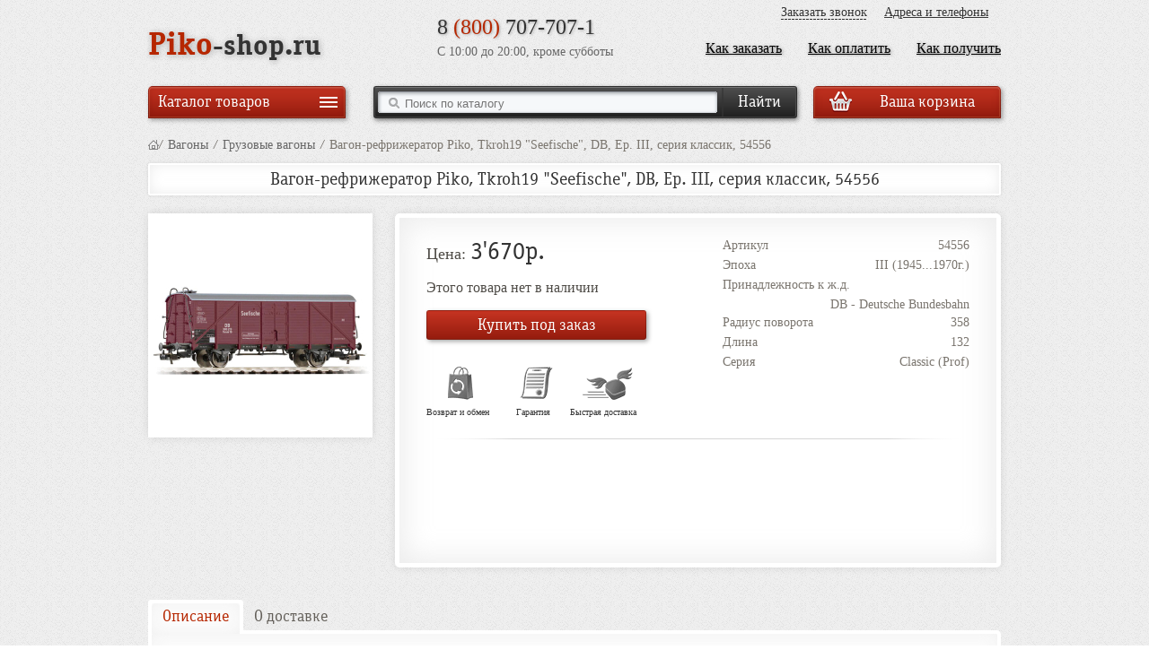

--- FILE ---
content_type: text/html; charset=UTF-8
request_url: http://piko-shop.ru/catalog/gruzovye-vagony-pico/54556/
body_size: 10712
content:

<!DOCTYPE html> 
<html xmlns="http://www.w3.org/1999/xhtml" xml:lang="ru" lang="ru">
<head>  
	<meta http-equiv="Content-Type" content="text/html; charset=utf-8" />
	<meta name=viewport content="maximum-scale=1">
	<link rel="shortcut icon" type="image/x-icon" href="/bitrix/templates/piko/favicon.ico" />
	<title>Вагон-рефрижератор Piko, Tkroh19 &quot;Seefische&quot;, DB, Ep. III, серия классик, 54556</title>   
		<link rel="stylesheet" href="/bitrix/templates/piko/js/fancybox/jquery.fancybox-1.3.1.css" type="text/css" />
	<link rel="stylesheet" href="/bitrix/templates/piko/js/jCarousel/skin.css" type="text/css" />
	<!--link rel="stylesheet" href="/bitrix/templates/piko/js/selectric.css" type="text/css" /-->
	<!--script type="text/javascript" src="/bitrix/templates/piko/js/jquery-1.7.1.min.js"></script-->
			<!--script type="text/javascript" src="/bitrix/templates/piko/js/jquery.selectric.min.js"></script-->

				  
				  
		 
	   
		<meta http-equiv="Content-Type" content="text/html; charset=UTF-8" />
<meta name="robots" content="index, follow" />
<meta name="keywords" content="piko, пико, железная дорога, модель, паровоз, тепловоз, вагон, локомотив" />
<meta name="description" content="Интернет-магазин моделей железных дорог. Здесь можно купить игрушечную железную дорогу фирмы Piko." />
<script type="text/javascript" data-skip-moving="true">(function(w, d, n) {var cl = "bx-core";var ht = d.documentElement;var htc = ht ? ht.className : undefined;if (htc === undefined || htc.indexOf(cl) !== -1){return;}var ua = n.userAgent;if (/(iPad;)|(iPhone;)/i.test(ua)){cl += " bx-ios";}else if (/Windows/i.test(ua)){cl += ' bx-win';}else if (/Macintosh/i.test(ua)){cl += " bx-mac";}else if (/Linux/i.test(ua) && !/Android/i.test(ua)){cl += " bx-linux";}else if (/Android/i.test(ua)){cl += " bx-android";}cl += (/(ipad|iphone|android|mobile|touch)/i.test(ua) ? " bx-touch" : " bx-no-touch");cl += w.devicePixelRatio && w.devicePixelRatio >= 2? " bx-retina": " bx-no-retina";var ieVersion = -1;if (/AppleWebKit/.test(ua)){cl += " bx-chrome";}else if (/Opera/.test(ua)){cl += " bx-opera";}else if (/Firefox/.test(ua)){cl += " bx-firefox";}ht.className = htc ? htc + " " + cl : cl;})(window, document, navigator);</script>


<link href="/bitrix/js/ui/design-tokens/dist/ui.design-tokens.css?168123591224720" type="text/css"  rel="stylesheet" />
<link href="/bitrix/js/ui/fonts/opensans/ui.font.opensans.css?16812359102555" type="text/css"  rel="stylesheet" />
<link href="/bitrix/js/main/popup/dist/main.popup.bundle.css?168123591028324" type="text/css"  rel="stylesheet" />
<link href="/bitrix/templates/piko/components/bitrix/catalog/catalog/bitrix/catalog.element/.default/style.css?1681235920105" type="text/css"  rel="stylesheet" />
<link href="/bitrix/templates/piko/components/altop/callback/callback_modal/style.css?16812359201536" type="text/css"  data-template-style="true"  rel="stylesheet" />
<link href="/bitrix/templates/piko/components/bitrix/system.auth.form/ajax_auth/style.css?1681235920442" type="text/css"  data-template-style="true"  rel="stylesheet" />
<link href="/bitrix/templates/piko/components/bitrix/menu/header_menu/style.css?1681235920583" type="text/css"  data-template-style="true"  rel="stylesheet" />
<link href="/bitrix/templates/piko/components/altop/search.title/search/style.css?16812359208963" type="text/css"  data-template-style="true"  rel="stylesheet" />
<link href="/bitrix/templates/piko/components/bitrix/sale.basket.basket.small/template1/style.css?1681235920331" type="text/css"  data-template-style="true"  rel="stylesheet" />
<link href="/bitrix/templates/piko/components/bitrix/menu/menu_left/style.css?1681235920101" type="text/css"  data-template-style="true"  rel="stylesheet" />
<link href="/bitrix/templates/piko/template_styles.css?1681273106170507" type="text/css"  data-template-style="true"  rel="stylesheet" />







		<!--[if lte IE 8]>
		<link rel="stylesheet" type="text/css" href="/bitrix/templates/piko/ie8-and-down.css" />
	<![endif]-->
    </head>
<body >
<div id="page-wrapper">
    <div class="callback_body"></div>
  <div class="callback-wrapper">
      <div class="callback">
          
          <div class="h1">Заказать обратный звонок</div>
          
<form method="post" action="/" id="new_callback_form" class="new_callback_form">
	<span id="echo_callback_form"></span>
	<div class="b_left">
    <div class="row">

  		<div>
    		<label>
    			Имя<span class="mf-req">*</span>    		</label>      
  			<input type="text" class="input-text" id="callback_name" name="callback_name" value=""/>
  		</div>
  		<div class="clear"></div>
  	</div>
  	<div class="row">

  		<div>
    		<label>
    			Телефон<span class="mf-req">*</span>    		</label>      
  			<input placeholder="+7 (000) 000-00-00" type="text" class="input-text" id="callback_tel" name="callback_tel" value=""/>
  		</div>
  		<div class="clear"></div>
  	</div>
    <input type="hidden" id="callback_method" name="callback_method" value="callback"/>
  	<div class="submit">
  		<button onClick="button_callback('/bitrix/components/altop/callback', '/bitrix/templates/piko/components/altop/callback/callback_modal', 'zakaz@agat77.ru', 'NAME/TEL');" id="send_button" type="button" class="btn-gray submit" name="submit">Заказать</button>
  	</div>    
  </div>
  <div class="b_right">
  	<div class="row">
  		<label>
  			Время звонка  		</label>
  		<div>
  			<input placeholder="можно не заполнять" type="text" class="input-text" id="callback_time" name="callback_time" value=""/>
  		</div>
  		<div class="clear"></div>
  	</div>
  	<div class="row">
  		<label>
  			Вопрос  		</label>
  		<div>
  			<input placeholder="можно не заполнять" type="text" class="input-text" id="callback_question" name="callback_question" value=""/>
  		</div>
  		<div class="clear"></div>
  	</div>
    <div class="b_mess1">Мы перезвоним в течение 30минут (в рабочее время)</div>
  </div>  
	
</form>

       </div>
  </div>
    <div class="ajax_login-wrapper">
      <div class="ajax_login">
             
<div class="auth-form-cont">

	
	<form id="form_auth_ajax" name="form_auth" method="post" target="_top" action="/catalog/gruzovye-vagony-pico/54556/" class="auth-form"><br>


            
            <h2>Войти на сайт:</h2>
		
		<input type="hidden" name="AUTH_FORM" value="Y" />
		<input type="hidden" name="TYPE" value="AUTH" />
					<input type="hidden" name="backurl" value="/catalog/gruzovye-vagony-pico/54556/index.php" />
				
		<label>Логин</label>
		<input type="text" name="USER_LOGIN" maxlength="255" value="" />
			
		<label>Пароль</label>
		<input type="password" name="USER_PASSWORD" maxlength="255" />
		

				

						
					
			<label class="label-store-pass"><input type="checkbox" id="USER_REMEMBER" name="USER_REMEMBER" value="Y" />&nbsp;Запомнить меня на этом компьютере</label>
			
				
		<input class="bt3 btn-gray" id='submit_auth_ajax' style='width:100%' type='button' value="Войти на сайт" name="Login" onclick="SubmitAuth()" />

		
                		<div class="forgot-pass-url-cont" style='margin-top:0'>
			<noindex>
				<h2>Забыли пароль?</h2>
                                <p>Можно <a href="/login/index.php?forgot_password=yes" rel="nofollow">запросить смену пароля</a></p></br>
			</noindex>


	
</div>    
    



</div>
<br>
</form>	       
          </div>
  </div>
    
  <!-- HEADER -->
  <div id="header-wrapper">
      <div id="header">
        <div class="b_header_logo">
                    <a href="/" title="На главную">
            <span class="b_red">Piko</span><span class="b_gray">-shop.ru</span>
          </a>
                  </div>
      
        <div class="b_header_phhone">
          <div class="b_number">8 <span class="b_red">(800)</span> 707-707-1</div> 
          <div class="b_schedule">С 10:00 до 20:00, кроме субботы</div>         
        </div>
      
        <div class="b_header_top1_menu">
          <a href="/about/contacts/" title="Адреса и телефоны">Адреса и телефоны</a>
          <a class="callback_anch b_call_back" href="#">Заказать звонок</a>          
        </div>
                  
        <div class="b_header_top2_menu">
          
<ul >

			<li><a href="/about/delivery/">Как получить</a></li>
		
			<li><a href="/about/help/how-to-pay/">Как оплатить</a></li>
		
			<li><a href="/about/help/how-to-order/">Как заказать</a></li>
		

</ul>
<div class="clear"></div>
        
        </div>
        
        <div class="clear"></div>
        
        		        <div class="b_catalog_button b_catalog_button2"><a href="#" title="Каталог товаров"><span>Каталог товаров</span></a></div>
		        <div class="b_header_search">          
            
	<div id="altop_search" class="form-box search_box">
		<div class="srch_wrap">
			<form action="/catalog/">
				<input id="title-search-input" type="text" name="q" maxlength="50" autocomplete="off" placeholder="Поиск по каталогу" value="" />
				<input type="submit" name="submit" value="Найти"/>
			</form>
		</div>
		    	</div>


                    </div>        
        
        <div class="b_smol_basket">
          



<a href="/personal/cart/" class="btn-red"  title="Выбранные товары">
<span>Ваша корзина &nbsp;&nbsp;&nbsp; </span></a>


                          
        </div>
        
        <div class="clear"></div>
      </div>
    </div>
    <div class="clear"></div>   


<!-- CONTENT -->
<div id="content-wrapper" class="b_detail_page">
  <div id="content" class="clearfix">
                <div id="left-column">		  			  <div class="left_menu_box left-shadow" style='display:none;' >
                  

<ul class="nav left_menu" >


        
        
                                                                                                                                                                                                              
                <li class="first  "><a href="/catalog/starter-sets-piko/" >Стартовые наборы</a><span class="">&gt;</span>
                    <div class="b_nav">
            <ul class="nav">
            
        
        
    
        
        
            
                                    <li class="first  "><a href="/catalog/analog-sets-piko/" >Аналоговые наборы</a></li>
                
            
        
        
    
        
        
            
                                    <li class=" last  "><a href="/catalog/digital-sets-piko/" >Цифровые наборы</a></li>
                
            
        
        
    
                    </ul></div></li>        
        
                                                                                                                                                                                                              
                <li class="  "><a href="/catalog/trains-piko/" >Поезда отдельно</a><span class="">&gt;</span>
                    <div class="b_nav">
            <ul class="nav">
            
        
        
    
        
        
            
                                    <li class="first  "><a href="/catalog/diesel-trains-piko/" >Дизельные (с тепловозом)</a></li>
                
            
        
        
    
        
        
            
                                    <li class=" last  "><a href="/catalog/elektro-trains-piko/" >Электропоезда</a></li>
                
            
        
        
    
                    </ul></div></li>        
        
                                                                                                                                                                                                              
                <li class="  "><a href="/catalog/locomotives-piko/" >Локомотивы</a><span class="">&gt;</span>
                    <div class="b_nav">
            <ul class="nav">
            
        
        
    
        
        
            
                                    <li class="first  "><a href="/catalog/steam-locomotives-piko/" >Паровозы</a></li>
                
            
        
        
    
        
        
            
                                    <li class="  "><a href="/catalog/disel-locomotives-piko/" >Тепловозы</a></li>
                
            
        
        
    
        
        
            
                                    <li class=" last  "><a href="/catalog/electric-locomotive-piko/" >Электровозы</a></li>
                
            
        
        
    
                    </ul></div></li>        
        
                                                                                                                                                                                                              
                <li class="  "><a href="/catalog/vagony-pico/" >Вагоны</a><span class="">&gt;</span>
                    <div class="b_nav">
            <ul class="nav">
            
        
        
    
        
        
            
                                    <li class="first  "><a href="/catalog/passajirskie-vagony-pico/" >Пассажирские вагоны</a></li>
                
            
        
        
    
        
        
            
                                    <li class=" last  "><a href="/catalog/gruzovye-vagony-pico/" >Грузовые вагоны</a></li>
                
            
        
        
    
                    </ul></div></li>        
        
                                                                                                                                                                                                              
                <li class="  "><a href="/catalog/train-for-piko/" >Путевое хозяйство</a><span class="">&gt;</span>
                    <div class="b_nav">
            <ul class="nav">
            
        
        
    
        
        
            
                                    <li class="first last  "><a href="/catalog/rails-piko/" >Рельсы</a></li>
                
            
        
        
    
                    </ul></div></li>        
        
                                                                                                                                                                                                              
                <li class="  "><a href="/catalog/buildings-for-piko/" >Строения и ландшафт</a><span class="">&gt;</span>
                    <div class="b_nav">
            <ul class="nav">
            
        
        
    
        
        
            
                                    <li class="first last  "><a href="/catalog/buildings/" >Здания и постройки</a></li>
                
            
        
        
    
                    </ul></div></li>        
        
                                                                                                                                                                                                              
                <li class="  "><a href="/catalog/accessories-for-piko/" >Аксессуары</a><span class="">&gt;</span>
                    <div class="b_nav">
            <ul class="nav">
            
        
        
    
        
        
            
                                    <li class="first last  "><a href="/catalog/spare-parts-piko/" >Запасные части</a></li>
                
            
        
        
    
	</ul></div></li>  
</ul>
              </div>
                                          <div class="other hide">
              </div>
          </div>
          <div id="right-column">
          
          <div id="workarea">
              <div id="body_text" >
                                                                                    <div id="breadcrumb-search">
                              <div id="breadcrumb"><a title="На главную страницу" href="/"><img src="/bitrix/templates/piko/img/home-icon.png" alt="На главную страницу" /></a><i style="padding-left:0px;">/</i><a href="/catalog/vagony-pico/" title="Вагоны">Вагоны</a><i >/</i><a href="/catalog/gruzovye-vagony-pico/" title="Грузовые вагоны">Грузовые вагоны</a><i >/</i><span>Вагон-рефрижератор Piko, Tkroh19 &quot;Seefische&quot;, DB, Ep. III, серия классик, 54556</span></div>                                                        </div>
                                                               
<!--МЕХАНИЗМ ВСПЛЫВАЮЩЕГО ОКНА О ДОБАВЛЕНИИ В КОРЗИНУ-->
 
 
<h1 class="small b_catalog_element">Вагон-рефрижератор Piko, Tkroh19 &quot;Seefische&quot;, DB, Ep. III, серия классик, 54556</h1>
<div class="catalog-detail">
	<table class="catalog-detail" width="100%" border="0" cellspacing="0" cellpadding="0">
		<tr>
			<td valign="top" style="width:250px;">
				<div class="catalog-detail-pictures">
        
											<div class="detail_picture">
							<a rel="catalog-detail-images" class="catalog-detail-images" href="/upload/iblock/29c/vagon_Piko_54556_0b4fe289.jpeg"> 
								<img src="/upload/resize_cache/iblock/29c/250_250_101a9461d51526113595f057e89280f5a/vagon_Piko_54556_0b4fe289.jpeg" alt="Вагон-рефрижератор Piko, Tkroh19 &quot;Seefische&quot;, DB, Ep. III, серия классик, 54556" width="" height=""/>
																							</a>
						</div>
																				          
									</div>
			</td>
			<td valign="top" style="padding:0px 0px 0px 25px;">
				<div class="right_box-wrapper">
					<div class="catalog-detail-properties clearfix">
														<div class="catalog-detail-property" >
									<p class="clearfix">
										<span>Артикул</span> 
										<b>
											54556										</b>
									</p>
																	</div>
																					<div class="catalog-detail-property" >
									<p class="clearfix">
										<span>Эпоха</span> 
										<b>
											III (1945...1970г.)										</b>
									</p>
																	</div>
																					<div class="catalog-detail-property" >
									<p class="clearfix">
										<span>Принадлежность к ж.д.</span> 
										<b>
											DB - Deutsche Bundesbahn										</b>
									</p>
																	</div>
																					<div class="catalog-detail-property" >
									<p class="clearfix">
										<span>Радиус поворота</span> 
										<b>
											358										</b>
									</p>
																	</div>
																					<div class="catalog-detail-property" >
									<p class="clearfix">
										<span>Длина</span> 
										<b>
											132										</b>
									</p>
																	</div>
																					<div class="catalog-detail-property" >
									<p class="clearfix">
										<span>Серия</span> 
										<b>
											Classic (Prof)										</b>
									</p>
																	</div>
																		</div>
					<div class="catalog-detail-price-box clearfix">
						<div class="catalog-detail-price">
																			<span class="catalog-detail-item-price">
													Цена: <b>3'670р.</b>
												</span>
																										</div>
                                         
													<div class="nalichie">Этого товара нет в наличии</div>
												<div class="buy_more_detail">
															<div id="add2basket_6983" class="add2basket_block">
									<form action="/ajax/add2basket.php?delay=Y" class="add2basket_form" id="add2basket_form_6983">
										<input type="hidden" name="ID" value="6983" />
										<input type="hidden" name="item_image" id="item_image" value="/upload/resize_cache/iblock/29c/689_160_101a9461d51526113595f057e89280f5a/vagon_Piko_54556_0b4fe289.jpeg"/>
										<input type="hidden" name="item_title" id="item_title" value="Вагон-рефрижератор Piko, Tkroh19 &quot;Seefische&quot;, DB, Ep. III, серия классик, 54556"/>
										<input type="hidden" name="item_desc" id="item_desc" value=""/>
										<button type="submit" name="add2basket" id="add2basket" value=""><span>Купить под заказ</span></button>
										<small class="result hidden">Добавлено</small>
									</form>
								</div>
													</div>
						<div class="b_mini_img">
						  <div class="b_img1">
							<span>Возврат и обмен</span>
						  </div>
						  <div class="b_img3">
							<span>Гарантия</span>
						  </div>                
						  <div class="b_img2">
							<span>Быстрая доставка</span>
						  </div>
						</div>
					</div>
										<div class="clr"></div>
					<div class="preview_text_box">
																		<div style="display:none;" class="full"> </div>
						<div class="preview_text descript location3"></div>
					</div>
				</div>
			</td>
		</tr>
	</table>
    	<div class="section">
		<ul class="tabs">
			<li class="current">Описание</li>		
			<li id="delivery-tab">О доставке</li>
		</ul>
		<div class="box visible">
			<div class="description">
							</div>
		</div>
		<div class="box" id="delivery-box">
					</div>
	</div>
</div>
<div class="clr"></div>   					</div>
				</div>
				</div>
				<div class="clr"></div>
			</div>
			<div class="clr"></div>
		</div>   
		<div class="clear"></div>
	</div>

	

	<div id="footer-wrapper"  class="clearfix">
		<div id="footer">
			<div class="footer-nav">
				<ul>
					<li><a href="/about/delivery/"><span>Доставка</span></a></li>
					<li><a href="/about/how_to_buy/"><span>Как купить</span></a></li>
					<li class="small"><a href="/about/help/"><span>Помощь покупателю</span></a></li>
					<li class="small"><a href="/about/contacts/"><span>Контакты</span></a></li>
					<li class="small"><a href="/about/"><span>О компании</span></a></li>
					 
				</ul>            
							</div>
			<div class="site-map">
								<a id="show_ajax_login" href="#">Войти на сайт</a> / <a style="margin:0px;" href="/personal/profile/?register=yes">Регистрация</a>
							</div>

			<div class="footer-counters">
							</div>
		</div><!-- /footer -->		
	</div><!-- /footer-wrapper -->
      <div class='modal_window'>  
    <div id="bgmod" class="close"></div>
    <div class="modal" id="addItemInCart">
      <div class="item_added">
        Товар успешно добавлен в корзину!      </div>
      <div class="item_image_full">
        <div class="item_image_table">
          <img class="item_image" src="" alt=""/>
        </div>
      </div>
      <div class="item_title_desc">
        <div class="item_title"></div>
        <div class="item_desc"></div>
      </div>
      <!--<div class="item_count_full">
        <div class="item_count_table">
          <div class="item_count"></div>
          Кол-во        </div>
      </div>-->
      <div class="item_links">
        <button class="close">Продолжить покупки</button>
        <a href="/personal/cart/" class="oformit"><span>Оформить заказ</span></a>
        
      </div>
      <div class="close button"></div>
    </div>
  </div>
    <script type="text/javascript" src="/bitrix/templates/piko/js/jquery-1.7.1.min.js"></script>

<script type="text/javascript" src="/bitrix/templates/piko/js/jquery.scrollTo-min.js"></script>
<script type="text/javascript" src="/bitrix/templates/piko/js/jquery.inputmask.js"></script>
<script type="text/javascript" src="/bitrix/templates/piko/js/jquery-ui-1.8.16.custom.min.js"></script>
<script type="text/javascript" src="/sandra175/seo.js"></script>
<script type="text/javascript" src="/bitrix/templates/piko/js/fancybox/jquery.fancybox-1.3.1.pack.js"></script>
<script type="text/javascript" src="/bitrix/templates/piko/js/tabs/tabs.js"></script><script type="text/javascript" src="/bitrix/templates/piko/js/jquery.callback.js"></script>
<script type="text/javascript" src="/bitrix/templates/piko/js/jquery.login.js"></script>
<script type="text/javascript" src="/bitrix/templates/piko/js/jCarousel/jquery.jcarousel.min.js"></script>
<script type="text/javascript" src="/bitrix/templates/piko/js/jquery.slides.min.js"></script>
<script type="text/javascript" src="/bitrix/templates/piko/script.js"></script>
<script type="text/javascript">if(!window.BX)window.BX={};if(!window.BX.message)window.BX.message=function(mess){if(typeof mess==='object'){for(let i in mess) {BX.message[i]=mess[i];} return true;}};</script>
<script type="text/javascript">(window.BX||top.BX).message({'JS_CORE_LOADING':'Загрузка...','JS_CORE_NO_DATA':'- Нет данных -','JS_CORE_WINDOW_CLOSE':'Закрыть','JS_CORE_WINDOW_EXPAND':'Развернуть','JS_CORE_WINDOW_NARROW':'Свернуть в окно','JS_CORE_WINDOW_SAVE':'Сохранить','JS_CORE_WINDOW_CANCEL':'Отменить','JS_CORE_WINDOW_CONTINUE':'Продолжить','JS_CORE_H':'ч','JS_CORE_M':'м','JS_CORE_S':'с','JSADM_AI_HIDE_EXTRA':'Скрыть лишние','JSADM_AI_ALL_NOTIF':'Показать все','JSADM_AUTH_REQ':'Требуется авторизация!','JS_CORE_WINDOW_AUTH':'Войти','JS_CORE_IMAGE_FULL':'Полный размер'});</script><script type="text/javascript" src="/bitrix/js/main/core/core.js?1681235906487656"></script><script>BX.setJSList(['/bitrix/js/main/core/core_ajax.js','/bitrix/js/main/core/core_promise.js','/bitrix/js/main/polyfill/promise/js/promise.js','/bitrix/js/main/loadext/loadext.js','/bitrix/js/main/loadext/extension.js','/bitrix/js/main/polyfill/promise/js/promise.js','/bitrix/js/main/polyfill/find/js/find.js','/bitrix/js/main/polyfill/includes/js/includes.js','/bitrix/js/main/polyfill/matches/js/matches.js','/bitrix/js/ui/polyfill/closest/js/closest.js','/bitrix/js/main/polyfill/fill/main.polyfill.fill.js','/bitrix/js/main/polyfill/find/js/find.js','/bitrix/js/main/polyfill/matches/js/matches.js','/bitrix/js/main/polyfill/core/dist/polyfill.bundle.js','/bitrix/js/main/core/core.js','/bitrix/js/main/polyfill/intersectionobserver/js/intersectionobserver.js','/bitrix/js/main/lazyload/dist/lazyload.bundle.js','/bitrix/js/main/polyfill/core/dist/polyfill.bundle.js','/bitrix/js/main/parambag/dist/parambag.bundle.js']);
</script>
<script type="text/javascript">(window.BX||top.BX).message({'LANGUAGE_ID':'ru','FORMAT_DATE':'DD.MM.YYYY','FORMAT_DATETIME':'DD.MM.YYYY HH:MI:SS','COOKIE_PREFIX':'BITRIX_SM','SERVER_TZ_OFFSET':'14400','UTF_MODE':'Y','SITE_ID':'s1','SITE_DIR':'/','USER_ID':'','SERVER_TIME':'1768920742','USER_TZ_OFFSET':'0','USER_TZ_AUTO':'Y','bitrix_sessid':'c6f25a05ead7de744a170a2206f67366'});</script><script type="text/javascript" src="/bitrix/js/main/popup/dist/main.popup.bundle.js?1681235910116769"></script>
<script type="text/javascript">BX.setJSList(['/bitrix/templates/piko/components/bitrix/catalog/catalog/bitrix/catalog.element/.default/script.js','/bitrix/templates/piko/components/altop/callback/callback_modal/script.js','/bitrix/components/altop/search.title/script.js']);</script>
<script type="text/javascript">
					(function () {
						"use strict";

						var counter = function ()
						{
							var cookie = (function (name) {
								var parts = ("; " + document.cookie).split("; " + name + "=");
								if (parts.length == 2) {
									try {return JSON.parse(decodeURIComponent(parts.pop().split(";").shift()));}
									catch (e) {}
								}
							})("BITRIX_CONVERSION_CONTEXT_s1");

							if (cookie && cookie.EXPIRE >= BX.message("SERVER_TIME"))
								return;

							var request = new XMLHttpRequest();
							request.open("POST", "/bitrix/tools/conversion/ajax_counter.php", true);
							request.setRequestHeader("Content-type", "application/x-www-form-urlencoded");
							request.send(
								"SITE_ID="+encodeURIComponent("s1")+
								"&sessid="+encodeURIComponent(BX.bitrix_sessid())+
								"&HTTP_REFERER="+encodeURIComponent(document.referrer)
							);
						};

						if (window.frameRequestStart === true)
							BX.addCustomEvent("onFrameDataReceived", counter);
						else
							BX.ready(counter);
					})();
				</script>



<script type="text/javascript"  src="/bitrix/cache/js/s1/piko/template_17f7c102aeca2bfffc84a3a64b3043e6/template_17f7c102aeca2bfffc84a3a64b3043e6_v1.js?168123945510763"></script>
<script type="text/javascript"  src="/bitrix/cache/js/s1/piko/page_81dc06ac5fffcf5f95e62e9b81e983f1/page_81dc06ac5fffcf5f95e62e9b81e983f1_v1.js?16812394551673"></script>
<script type="text/javascript">var _ba = _ba || []; _ba.push(["aid", "68934f64316a71a1b1ca37df199aa230"]); _ba.push(["host", "piko-shop.ru"]); (function() {var ba = document.createElement("script"); ba.type = "text/javascript"; ba.async = true;ba.src = (document.location.protocol == "https:" ? "https://" : "http://") + "bitrix.info/ba.js";var s = document.getElementsByTagName("script")[0];s.parentNode.insertBefore(ba, s);})();</script>


<script type="text/javascript">if (document.documentElement) { document.documentElement.id = "js" }</script>
<script type="text/javascript">
        var brname=navigator.userAgent;// переменная, отвечающая за название браузера в user-agent'e.          
        var brvers=navigator.appVersion;// переменная, отвечающая за название его версию.  

        //Название браузера. По-моему,до 3-ей версии, в ua было "Microsoft".   
        if (brname.indexOf("MSIE") >= 0 
            && brvers.indexOf("10") >= 0) //Версия браузера.
        {
            document.write('<style>.smartfilter-slider:before,body.TOUCH,.smartfilter-slider div {-ms-touch-action: none;}  .smartfilter-slider:before {                    display: block;                    position: absolute;                    width: 150%;                    left: -25%;                    height: 400%;                    top: -150%;                    content: "";                    z-index: -1;            }            .smartfilter-slider.vertical:before {                    width: 400%;                    left: -150%;                    height: 150%;                    top: -25%;            }            </style>            ');
        }
    </script>

<script type="text/javascript">
    $(document).ready(function() {
		$("#callback_tel").inputmask("mask", {"mask": "+7 (999) 999-99-99"});
    });
  </script><script type="text/javascript">
	var jsControl = new JCTitleSearch({
		//'WAIT_IMAGE': '/bitrix/themes/.default/images/wait.gif',
		'AJAX_PAGE' : '/catalog/gruzovye-vagony-pico/54556/',
		'CONTAINER_ID': 'altop_search',
		'INPUT_ID': 'title-search-input',
		'MIN_QUERY_LEN': 3
	});
	
	$(document).ready(function(){
		$("body").append('<div class="win-cover"></div>');
		$('.win-cover').click(function(){
			CloseResult();
		});
	});
	
	function CloseResult()
	{
		$(".win-cover").hide();
		$('div.title-search-result').css({'display':'none'});
		return false;
	}
</script>

<script type="text/javascript">
	var popupTimer = [];
	$(document).ready(function() {
		$("#catalog .add2basket_form, .buy_more_detail .add2basket_form").submit(function() {

			function val_space(n) {
		      n += "";
		      return n.replace(/(\d{1,3}(?=(\d{3})+(?:\.\d|\b)))/g, "$1 ").replace(/U/g, "");
		    }

			var form = $(this);

			var imageItem = form.find('[name="item_image"]').attr('value');
			$('#addItemInCart .item_image').attr('src', imageItem);
			var titleItem = form.find('[name="item_title"]').attr('value');
			$('#addItemInCart .item_title').text(titleItem);

			var descItem = form.find('[name="item_desc"]').attr('value');
			$('#addItemInCart .item_desc').text(descItem);
			
			var countItem = form.find(".quantity").attr('value');
			$('#addItemInCart .item_count').text(countItem);

			var ModalName = $('#addItemInCart');
			CentriredModalWindow(ModalName);
			OpenModalWindow(ModalName);
			//console.log('1='+descItem);
			//здесь надо включать таймер на закрытие окна
			popupTimer = setTimeout(function(){
              CloseModalWindow(ModalName);
              
              
              //$('.modal_window').fadeOut(3000);
            },5000);
      
      		// return false;
			
			$.post(
				form.attr("action"), 
				form.serialize(), 
				function(data) {
				//try {
					var jsonResult = jQuery.parseJSON(data);
					form.children("#add2basket").addClass("hidden");
					form.children(".minus").addClass("hidden");
					form.children(".plus").addClass("hidden");
					form.children(".quantity").addClass("hidden");
					form.children(".result").removeClass("hidden");

					$('#cart_line .count span').html(jsonResult.QUANTITY);
					$('#cart_line .sum_curr span').html(val_space(jsonResult.SUM));
              $(".b_smol_basket a span").animate({"opacity":"0"},300);
              $.ajax({  
                type: "GET",  
                url: "/ajax/smol_basket.php",  
                data: "",  
                success: function(rt){ 
                    $(".b_smol_basket").html(rt); 
                    $(".b_smol_basket a span").animate({"opacity":"1"},200);            
                } 
              });					
                    if($("#cart_line .count > span").text() == "0") {
                        $("#foot_panel").hide();
                    }
                    else {
                        $("#foot_panel").show();
                    }
					// $.post('<img id="bxid_572595" src="/bitrix/images/fileman/htmledit2/php.gif" border="0"  />ajax/basket_line.php', function(data) {
					// 	$("span#cart_line").replaceWith(data);
					// });
				//} catch (e) {}
			});      
           
      
			return false;
		});
	});
</script>
<script type="text/javascript">

	$(function() {

		$('div.catalog-detail-pictures a').fancybox({
			'cyclic' : true,
            autoDimensions: true,
			autoScale: true,
		});
	});
 
</script>

<script type="text/javascript">
        $(document).ready(function(){
            $('.location3').mouseenter(function(event){
                // Hover over code
                var titleText = $(this).attr('title');
                var titleText = $('.full p').text();
                if($(this).attr('title'))
                {
                    $(this)
                        .data('tipText', titleText)
                        .removeAttr('title');
                }
                $('.tooltip3')
                    .fadeIn('slow')
                    .html(titleText);
                console.log ("mouseenter");
            });
            $('.tooltip3').mouseleave(function(event){
                $('.tooltip3').css("display","none");
                $('.location3').attr('title', $('.location3').data('tipText'));
                console.log ('mouseleave tooltip');
            });
        });
    </script>
</body>
</html>

--- FILE ---
content_type: text/css
request_url: http://piko-shop.ru/bitrix/templates/piko/js/jCarousel/skin.css
body_size: 601
content:
.jcarousel-skin-tango .jcarousel-container-horizontal {
    width:718px;
    padding:0px 10px;
}

.jcarousel-skin-tango .jcarousel-clip {
    overflow:hidden;
}

.jcarousel-skin-tango .jcarousel-clip-horizontal {
    width:718px;
    height:228px;
}

.jcarousel-skin-tango .jcarousel-item-horizontal {
    width:716px;
	height:226px;
	position:relative;
	border:1px solid #e0e3e7;
	margin:0px !important;
	padding:0px !important;
	text-indent:0px !important;
}

.jcarousel-skin-tango .jcarousel-item-horizontal:before {
	content:none !important;
}

/***DISCOUNT***/
.jcarousel-skin-tango_2 .jcarousel-container-horizontal {
    width:203px;
    padding:0px;
}

.jcarousel-skin-tango_2 .jcarousel-clip {
    overflow:hidden;
}

.jcarousel-skin-tango_2 .jcarousel-clip-horizontal {
    width:203px;
    height:257px;
}

.jcarousel-skin-tango_2 .jcarousel-item-horizontal {
    width:201px;
	height:255px;
	position:relative;
	border:1px solid #e0e3e7;
	margin:0px !important;
	padding:0px !important;
	text-indent:0px !important;
}

.jcarousel-skin-tango_2 .jcarousel-item-horizontal:before {
	content:none !important;
}


/***Horizontal Buttons***/
.jcarousel-skin-tango .jcarousel-next-horizontal {
    position: absolute;
    top:78px;
    right:0px;
    width:34px;
    height:57px;
    cursor:pointer;
    background:url(next-hor.png) left top no-repeat;
}

.jcarousel-skin-tango .jcarousel-next-horizontal:hover,
.jcarousel-skin-tango .jcarousel-next-horizontal:focus {
     background:url(next-hor.png) left -57px no-repeat;
}

.jcarousel-skin-tango .jcarousel-next-horizontal:active {
    background:url(next-hor.png) left top no-repeat;
}

.jcarousel-skin-tango .jcarousel-next-disabled-horizontal,
.jcarousel-skin-tango .jcarousel-next-disabled-horizontal:hover,
.jcarousel-skin-tango .jcarousel-next-disabled-horizontal:focus,
.jcarousel-skin-tango .jcarousel-next-disabled-horizontal:active {
    cursor:default;
    background:url(next-hor.png) left top no-repeat;
}

.jcarousel-skin-tango .jcarousel-prev-horizontal {
    position: absolute;
    top:78px;
    left:0px;
    width:34px;
    height:57px;
    cursor:pointer;
    background:url(prev-hor.png) left top no-repeat;
}

.jcarousel-skin-tango .jcarousel-prev-horizontal:hover, 
.jcarousel-skin-tango .jcarousel-prev-horizontal:focus {
    background:url(prev-hor.png) left -57px no-repeat;
}

.jcarousel-skin-tango .jcarousel-prev-horizontal:active {
   background:url(prev-hor.png) left top no-repeat;
}

.jcarousel-skin-tango .jcarousel-prev-disabled-horizontal,
.jcarousel-skin-tango .jcarousel-prev-disabled-horizontal:hover,
.jcarousel-skin-tango .jcarousel-prev-disabled-horizontal:focus,
.jcarousel-skin-tango .jcarousel-prev-disabled-horizontal:active {
    cursor: default;
	background:url(prev-hor.png) left top no-repeat;
}

--- FILE ---
content_type: application/javascript
request_url: http://piko-shop.ru/bitrix/templates/piko/js/jquery.login.js
body_size: 381
content:
(function($) {
	$.fn.simpleLogin = function() {
	
		// Общая функция скрытия
		function hide() {
			$('.login_body, .login').fadeOut(300, 0);
		}
		// Закрытие по кнопке esc
		$('body').keyup(function(e) {
			if (e.keyCode == 27) {
				hide();
			}
		});
		// Закрытие по фону и по крестику
		$('.login_body, .login_close').click(function() { 
			hide();
			return false;
		});
	
		return this.each(function() {
		
			$(this).click(function() {
				$(".login_body").fadeTo(300, 0.4); 
				$(".login").fadeTo(300, 1);
				return false;		
			});
			
		});
		
	}
})(jQuery);

--- FILE ---
content_type: application/javascript
request_url: http://piko-shop.ru/bitrix/templates/piko/js/tabs/tabs.js
body_size: 207
content:
(function($) {
$(function() {

	$('ul.tabs').delegate('li:not(.current)', 'click', function() {
		$(this).addClass('current').siblings().removeClass('current')
			.parents('div.section').find('div.box').hide().eq($(this).index()).fadeIn(150);
	})

})
})(jQuery)

--- FILE ---
content_type: application/javascript
request_url: http://piko-shop.ru/sandra175/seo.js
body_size: 292
content:
$(document).ready(function() {  
  /* Вкладка "Доставка" на странице товара - вставка содержимого страницы "Доставка" */
  //$('#delivery-box').load("/about/delivery/?inc=Y");
  /* Вкладка "Гарантия" на странице товара. Осталось с leto-doma.ru */
  //$('#warranty-box').load("/content/warranty-and-service/include.inc"); 
});